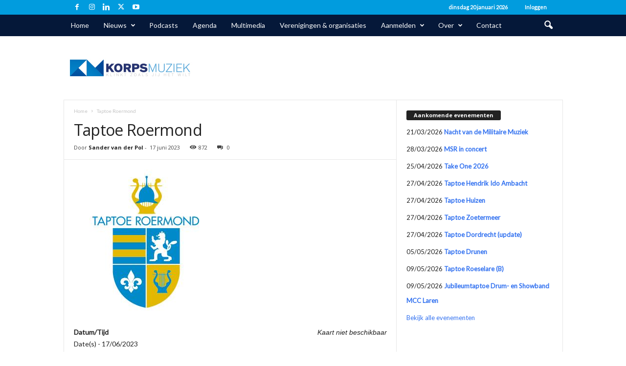

--- FILE ---
content_type: text/html; charset=UTF-8
request_url: https://www.korpsmuziek.nl/wp-admin/admin-ajax.php?td_theme_name=Newsmag&v=5.4.3.4
body_size: -307
content:
{"35391":872}

--- FILE ---
content_type: text/html; charset=utf-8
request_url: https://www.google.com/recaptcha/api2/aframe
body_size: 265
content:
<!DOCTYPE HTML><html><head><meta http-equiv="content-type" content="text/html; charset=UTF-8"></head><body><script nonce="muIB0Ray0JFzd2r0b6rlhQ">/** Anti-fraud and anti-abuse applications only. See google.com/recaptcha */ try{var clients={'sodar':'https://pagead2.googlesyndication.com/pagead/sodar?'};window.addEventListener("message",function(a){try{if(a.source===window.parent){var b=JSON.parse(a.data);var c=clients[b['id']];if(c){var d=document.createElement('img');d.src=c+b['params']+'&rc='+(localStorage.getItem("rc::a")?sessionStorage.getItem("rc::b"):"");window.document.body.appendChild(d);sessionStorage.setItem("rc::e",parseInt(sessionStorage.getItem("rc::e")||0)+1);localStorage.setItem("rc::h",'1768947598972');}}}catch(b){}});window.parent.postMessage("_grecaptcha_ready", "*");}catch(b){}</script></body></html>